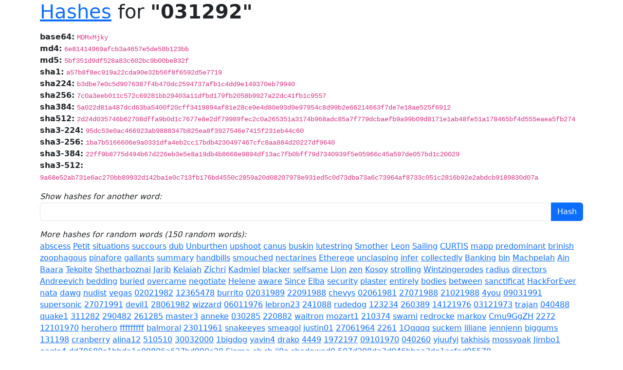

--- FILE ---
content_type: text/html; charset=UTF-8
request_url: https://www.perturb.org/content/hashes/?word=031292
body_size: 2305
content:
<!doctype html>
<html lang="en">
	<head>
		<meta charset="utf-8">
		<meta name="viewport" content="width=device-width, initial-scale=1">
		<title>Cryptographic hashes for 031292</title>
		<link href="/css/bootstrap.min.css" rel="stylesheet">
	</head>
	<body class="container-lg">
		<h1 class="mb-3"><a href="http://www.lightbluetouchpaper.org/2007/11/16/google-as-a-password-cracker/">Hashes</a> for <b>"031292"</b></h1>

		
				<div><span class="cipher"><b>base64:</b></span> <span class="hash"><code>MDMxMjky</code></span></div>
				<div><span class="cipher"><b>md4:</b></span> <span class="hash"><code>6e81414969afcb3a4657e5de58b123bb</code></span></div>
				<div><span class="cipher"><b>md5:</b></span> <span class="hash"><code>5bf351d9df528a83c602bc9b00be832f</code></span></div>
				<div><span class="cipher"><b>sha1:</b></span> <span class="hash"><code>a57b8f8ec919a22cda90e32b56f8f6592d5e7719</code></span></div>
				<div><span class="cipher"><b>sha224:</b></span> <span class="hash"><code>b3dbe7e0c5d9076387f4b470dc2594737afb1c4dd9e149370eb79940</code></span></div>
				<div><span class="cipher"><b>sha256:</b></span> <span class="hash"><code>7c0a3eeb011c572c69281bb29403a11dfbd179fb2058b9927a22dc41fb1c9557</code></span></div>
				<div><span class="cipher"><b>sha384:</b></span> <span class="hash"><code>5a022d81a487dcd63ba5400f20cff3419894af81e28ce9e4d80e93d9e97954c8d99b2e66214663f7de7e18ae525f6912</code></span></div>
				<div><span class="cipher"><b>sha512:</b></span> <span class="hash"><code>2d24d035746b62708dffa9b0d1c7677e8e2df79989fec2c0a265351a3174b968adc85a7f779dcbaefb9a99b09d8171e1ab48fe51a178465bf4d555eaea5fb274</code></span></div>
				<div><span class="cipher"><b>sha3-224:</b></span> <span class="hash"><code>95dc53e0ac466923ab9888347b825ea8f3927546e7415f231eb44c60</code></span></div>
				<div><span class="cipher"><b>sha3-256:</b></span> <span class="hash"><code>1ba7b5166606e9a0331dfa4eb2cc17bdb4230497467cfc8aa884d20227df9640</code></span></div>
				<div><span class="cipher"><b>sha3-384:</b></span> <span class="hash"><code>22ff9b8775d494b67d226eb3e5e8a19db4b8668e9894df13ac7fb0bff79d7340939f5e05966c45a597de057bd1c20029</code></span></div>
				<div><span class="cipher"><b>sha3-512:</b></span> <span class="hash"><code>9a68e52ab731e6ac270bb89932d142ba1e0c713fb176bd4550c2859a20d08207978e931ed5c0d73dba73a6c73964af8733c051c2816b92e2abdcb9189830d07a</code></span></div>
		
		<form class="mt-3">
			<div><i>Show hashes for another word:</i></div>
			<div class="input-group">
				<input class="form-control" id="search" type="text" name="word" />
				<input class="btn btn-primary" type="submit" value="Hash" />
			</div>
		</form>

		<div class="mt-3">
			<div class="">
				<i>More hashes for random words (150 random words):</i>
			</div>
			<a href="?word=abscess">abscess</a> <a href="?word=Petit">Petit</a> <a href="?word=situations">situations</a> <a href="?word=succours">succours</a> <a href="?word=dub">dub</a> <a href="?word=Unburthen">Unburthen</a> <a href="?word=upshoot">upshoot</a> <a href="?word=canus">canus</a> <a href="?word=buskin">buskin</a> <a href="?word=lutestring">lutestring</a> <a href="?word=Smother">Smother</a> <a href="?word=Leon">Leon</a> <a href="?word=Sailing">Sailing</a> <a href="?word=CURTIS">CURTIS</a> <a href="?word=mapp">mapp</a> <a href="?word=predominant">predominant</a> <a href="?word=brinish">brinish</a> <a href="?word=zoophagous">zoophagous</a> <a href="?word=pinafore">pinafore</a> <a href="?word=gallants">gallants</a> <a href="?word=summary">summary</a> <a href="?word=handbills">handbills</a> <a href="?word=smouched">smouched</a> <a href="?word=nectarines">nectarines</a> <a href="?word=Etherege">Etherege</a> <a href="?word=unclasping">unclasping</a> <a href="?word=infer">infer</a> <a href="?word=collectedly">collectedly</a> <a href="?word=Banking">Banking</a> <a href="?word=bin">bin</a> <a href="?word=Machpelah">Machpelah</a> <a href="?word=Ain">Ain</a> <a href="?word=Baara">Baara</a> <a href="?word=Tekoite">Tekoite</a> <a href="?word=Shetharboznai">Shetharboznai</a> <a href="?word=Jarib">Jarib</a> <a href="?word=Kelaiah">Kelaiah</a> <a href="?word=Zichri">Zichri</a> <a href="?word=Kadmiel">Kadmiel</a> <a href="?word=blacker">blacker</a> <a href="?word=selfsame">selfsame</a> <a href="?word=Lion">Lion</a> <a href="?word=zen">zen</a> <a href="?word=Kosoy">Kosoy</a> <a href="?word=strolling">strolling</a> <a href="?word=Wintzingerodes">Wintzingerodes</a> <a href="?word=radius">radius</a> <a href="?word=directors">directors</a> <a href="?word=Andreevich">Andreevich</a> <a href="?word=bedding">bedding</a> <a href="?word=buried">buried</a> <a href="?word=overcame">overcame</a> <a href="?word=negotiate">negotiate</a> <a href="?word=Helene">Helene</a> <a href="?word=aware">aware</a> <a href="?word=Since">Since</a> <a href="?word=Elba">Elba</a> <a href="?word=security">security</a> <a href="?word=plaster">plaster</a> <a href="?word=entirely">entirely</a> <a href="?word=bodies">bodies</a> <a href="?word=between">between</a> <a href="?word=sanctificat">sanctificat</a> <a href="?word=HackForEver">HackForEver</a> <a href="?word=nata">nata</a> <a href="?word=dawg">dawg</a> <a href="?word=nudist">nudist</a> <a href="?word=vegas">vegas</a> <a href="?word=02021982">02021982</a> <a href="?word=12365478">12365478</a> <a href="?word=burrito">burrito</a> <a href="?word=02031989">02031989</a> <a href="?word=22091988">22091988</a> <a href="?word=chevys">chevys</a> <a href="?word=02061981">02061981</a> <a href="?word=27071988">27071988</a> <a href="?word=21021988">21021988</a> <a href="?word=4you">4you</a> <a href="?word=09031991">09031991</a> <a href="?word=supersonic">supersonic</a> <a href="?word=27071991">27071991</a> <a href="?word=devil1">devil1</a> <a href="?word=28061982">28061982</a> <a href="?word=wizzard">wizzard</a> <a href="?word=06011976">06011976</a> <a href="?word=lebron23">lebron23</a> <a href="?word=241088">241088</a> <a href="?word=rudedog">rudedog</a> <a href="?word=123234">123234</a> <a href="?word=260389">260389</a> <a href="?word=14121976">14121976</a> <a href="?word=03121973">03121973</a> <a href="?word=trajan">trajan</a> <a href="?word=040488">040488</a> <a href="?word=quake1">quake1</a> <a href="?word=311282">311282</a> <a href="?word=290482">290482</a> <a href="?word=261285">261285</a> <a href="?word=master3">master3</a> <a href="?word=anneke">anneke</a> <a href="?word=030285">030285</a> <a href="?word=220882">220882</a> <a href="?word=waitron">waitron</a> <a href="?word=mozart1">mozart1</a> <a href="?word=210374">210374</a> <a href="?word=swami">swami</a> <a href="?word=redrocke">redrocke</a> <a href="?word=markov">markov</a> <a href="?word=Cmu9GgZH">Cmu9GgZH</a> <a href="?word=2272">2272</a> <a href="?word=12101970">12101970</a> <a href="?word=herohero">herohero</a> <a href="?word=fffffffff">fffffffff</a> <a href="?word=balmoral">balmoral</a> <a href="?word=23011961">23011961</a> <a href="?word=snakeeyes">snakeeyes</a> <a href="?word=smeagol">smeagol</a> <a href="?word=justin01">justin01</a> <a href="?word=27061964">27061964</a> <a href="?word=2261">2261</a> <a href="?word=1Qqqqq">1Qqqqq</a> <a href="?word=suckem">suckem</a> <a href="?word=liliane">liliane</a> <a href="?word=jennjenn">jennjenn</a> <a href="?word=biggums">biggums</a> <a href="?word=131198">131198</a> <a href="?word=cranberry">cranberry</a> <a href="?word=alina12">alina12</a> <a href="?word=510510">510510</a> <a href="?word=30032000">30032000</a> <a href="?word=1bigdog">1bigdog</a> <a href="?word=yavin4">yavin4</a> <a href="?word=drako">drako</a> <a href="?word=4449">4449</a> <a href="?word=1972197">1972197</a> <a href="?word=09101970">09101970</a> <a href="?word=040260">040260</a> <a href="?word=yjuufyj">yjuufyj</a> <a href="?word=takhisis">takhisis</a> <a href="?word=mossyoak">mossyoak</a> <a href="?word=Jimbo1">Jimbo1</a> <a href="?word=eagle4">eagle4</a> <a href="?word=dd70680c1bbda1e09806a627bd990c28">dd70680c1bbda1e09806a627bd990c28</a> <a href="?word=Siema">Siema</a> <a href="?word=cb">cb</a> <a href="?word=rh">rh</a> <a href="?word=ji0o">ji0o</a> <a href="?word=shadowed0">shadowed0</a> <a href="?word=507d298da3d046bbaa3de1acfad95578">507d298da3d046bbaa3de1acfad95578</a> <a href="?word=x6xyooedylftxr662xwou9a">x6xyooedylftxr662xwou9a</a> 		</div>

		<div class="mt-3" style="font-size: 65%;">
			Rendered in 11.7 ms
		</div>
	</body>
</html>
